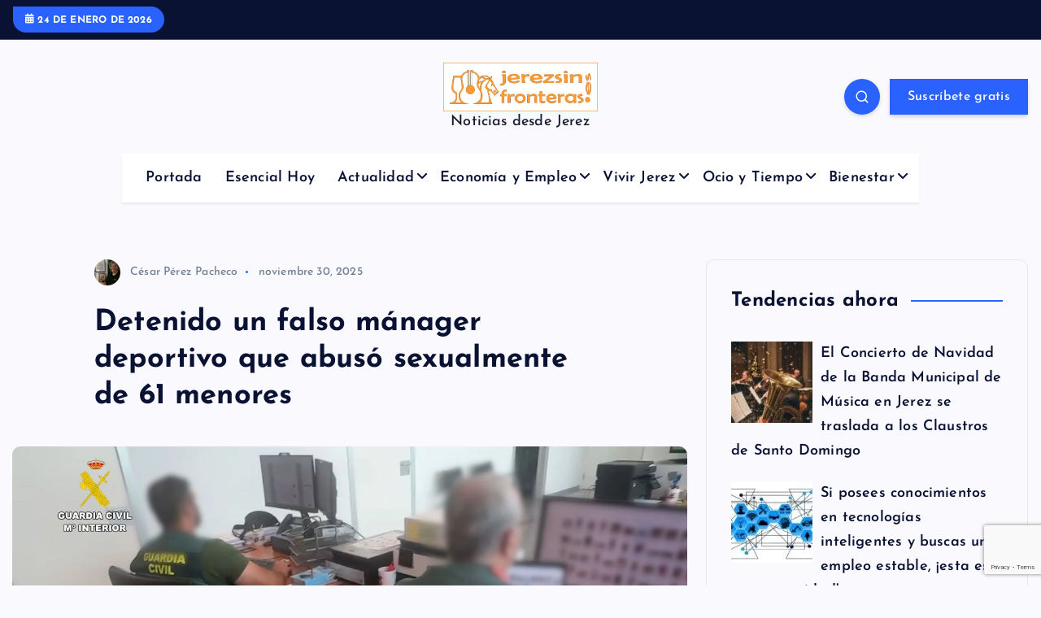

--- FILE ---
content_type: text/html; charset=utf-8
request_url: https://www.google.com/recaptcha/api2/anchor?ar=1&k=6LdL1oMUAAAAAATY3--vPp6bZO-VDlFLaSQiJdBa&co=aHR0cHM6Ly9qZXJlenNpbmZyb250ZXJhcy5lczo0NDM.&hl=en&v=PoyoqOPhxBO7pBk68S4YbpHZ&size=invisible&anchor-ms=20000&execute-ms=30000&cb=v169tf8bn7yn
body_size: 48585
content:
<!DOCTYPE HTML><html dir="ltr" lang="en"><head><meta http-equiv="Content-Type" content="text/html; charset=UTF-8">
<meta http-equiv="X-UA-Compatible" content="IE=edge">
<title>reCAPTCHA</title>
<style type="text/css">
/* cyrillic-ext */
@font-face {
  font-family: 'Roboto';
  font-style: normal;
  font-weight: 400;
  font-stretch: 100%;
  src: url(//fonts.gstatic.com/s/roboto/v48/KFO7CnqEu92Fr1ME7kSn66aGLdTylUAMa3GUBHMdazTgWw.woff2) format('woff2');
  unicode-range: U+0460-052F, U+1C80-1C8A, U+20B4, U+2DE0-2DFF, U+A640-A69F, U+FE2E-FE2F;
}
/* cyrillic */
@font-face {
  font-family: 'Roboto';
  font-style: normal;
  font-weight: 400;
  font-stretch: 100%;
  src: url(//fonts.gstatic.com/s/roboto/v48/KFO7CnqEu92Fr1ME7kSn66aGLdTylUAMa3iUBHMdazTgWw.woff2) format('woff2');
  unicode-range: U+0301, U+0400-045F, U+0490-0491, U+04B0-04B1, U+2116;
}
/* greek-ext */
@font-face {
  font-family: 'Roboto';
  font-style: normal;
  font-weight: 400;
  font-stretch: 100%;
  src: url(//fonts.gstatic.com/s/roboto/v48/KFO7CnqEu92Fr1ME7kSn66aGLdTylUAMa3CUBHMdazTgWw.woff2) format('woff2');
  unicode-range: U+1F00-1FFF;
}
/* greek */
@font-face {
  font-family: 'Roboto';
  font-style: normal;
  font-weight: 400;
  font-stretch: 100%;
  src: url(//fonts.gstatic.com/s/roboto/v48/KFO7CnqEu92Fr1ME7kSn66aGLdTylUAMa3-UBHMdazTgWw.woff2) format('woff2');
  unicode-range: U+0370-0377, U+037A-037F, U+0384-038A, U+038C, U+038E-03A1, U+03A3-03FF;
}
/* math */
@font-face {
  font-family: 'Roboto';
  font-style: normal;
  font-weight: 400;
  font-stretch: 100%;
  src: url(//fonts.gstatic.com/s/roboto/v48/KFO7CnqEu92Fr1ME7kSn66aGLdTylUAMawCUBHMdazTgWw.woff2) format('woff2');
  unicode-range: U+0302-0303, U+0305, U+0307-0308, U+0310, U+0312, U+0315, U+031A, U+0326-0327, U+032C, U+032F-0330, U+0332-0333, U+0338, U+033A, U+0346, U+034D, U+0391-03A1, U+03A3-03A9, U+03B1-03C9, U+03D1, U+03D5-03D6, U+03F0-03F1, U+03F4-03F5, U+2016-2017, U+2034-2038, U+203C, U+2040, U+2043, U+2047, U+2050, U+2057, U+205F, U+2070-2071, U+2074-208E, U+2090-209C, U+20D0-20DC, U+20E1, U+20E5-20EF, U+2100-2112, U+2114-2115, U+2117-2121, U+2123-214F, U+2190, U+2192, U+2194-21AE, U+21B0-21E5, U+21F1-21F2, U+21F4-2211, U+2213-2214, U+2216-22FF, U+2308-230B, U+2310, U+2319, U+231C-2321, U+2336-237A, U+237C, U+2395, U+239B-23B7, U+23D0, U+23DC-23E1, U+2474-2475, U+25AF, U+25B3, U+25B7, U+25BD, U+25C1, U+25CA, U+25CC, U+25FB, U+266D-266F, U+27C0-27FF, U+2900-2AFF, U+2B0E-2B11, U+2B30-2B4C, U+2BFE, U+3030, U+FF5B, U+FF5D, U+1D400-1D7FF, U+1EE00-1EEFF;
}
/* symbols */
@font-face {
  font-family: 'Roboto';
  font-style: normal;
  font-weight: 400;
  font-stretch: 100%;
  src: url(//fonts.gstatic.com/s/roboto/v48/KFO7CnqEu92Fr1ME7kSn66aGLdTylUAMaxKUBHMdazTgWw.woff2) format('woff2');
  unicode-range: U+0001-000C, U+000E-001F, U+007F-009F, U+20DD-20E0, U+20E2-20E4, U+2150-218F, U+2190, U+2192, U+2194-2199, U+21AF, U+21E6-21F0, U+21F3, U+2218-2219, U+2299, U+22C4-22C6, U+2300-243F, U+2440-244A, U+2460-24FF, U+25A0-27BF, U+2800-28FF, U+2921-2922, U+2981, U+29BF, U+29EB, U+2B00-2BFF, U+4DC0-4DFF, U+FFF9-FFFB, U+10140-1018E, U+10190-1019C, U+101A0, U+101D0-101FD, U+102E0-102FB, U+10E60-10E7E, U+1D2C0-1D2D3, U+1D2E0-1D37F, U+1F000-1F0FF, U+1F100-1F1AD, U+1F1E6-1F1FF, U+1F30D-1F30F, U+1F315, U+1F31C, U+1F31E, U+1F320-1F32C, U+1F336, U+1F378, U+1F37D, U+1F382, U+1F393-1F39F, U+1F3A7-1F3A8, U+1F3AC-1F3AF, U+1F3C2, U+1F3C4-1F3C6, U+1F3CA-1F3CE, U+1F3D4-1F3E0, U+1F3ED, U+1F3F1-1F3F3, U+1F3F5-1F3F7, U+1F408, U+1F415, U+1F41F, U+1F426, U+1F43F, U+1F441-1F442, U+1F444, U+1F446-1F449, U+1F44C-1F44E, U+1F453, U+1F46A, U+1F47D, U+1F4A3, U+1F4B0, U+1F4B3, U+1F4B9, U+1F4BB, U+1F4BF, U+1F4C8-1F4CB, U+1F4D6, U+1F4DA, U+1F4DF, U+1F4E3-1F4E6, U+1F4EA-1F4ED, U+1F4F7, U+1F4F9-1F4FB, U+1F4FD-1F4FE, U+1F503, U+1F507-1F50B, U+1F50D, U+1F512-1F513, U+1F53E-1F54A, U+1F54F-1F5FA, U+1F610, U+1F650-1F67F, U+1F687, U+1F68D, U+1F691, U+1F694, U+1F698, U+1F6AD, U+1F6B2, U+1F6B9-1F6BA, U+1F6BC, U+1F6C6-1F6CF, U+1F6D3-1F6D7, U+1F6E0-1F6EA, U+1F6F0-1F6F3, U+1F6F7-1F6FC, U+1F700-1F7FF, U+1F800-1F80B, U+1F810-1F847, U+1F850-1F859, U+1F860-1F887, U+1F890-1F8AD, U+1F8B0-1F8BB, U+1F8C0-1F8C1, U+1F900-1F90B, U+1F93B, U+1F946, U+1F984, U+1F996, U+1F9E9, U+1FA00-1FA6F, U+1FA70-1FA7C, U+1FA80-1FA89, U+1FA8F-1FAC6, U+1FACE-1FADC, U+1FADF-1FAE9, U+1FAF0-1FAF8, U+1FB00-1FBFF;
}
/* vietnamese */
@font-face {
  font-family: 'Roboto';
  font-style: normal;
  font-weight: 400;
  font-stretch: 100%;
  src: url(//fonts.gstatic.com/s/roboto/v48/KFO7CnqEu92Fr1ME7kSn66aGLdTylUAMa3OUBHMdazTgWw.woff2) format('woff2');
  unicode-range: U+0102-0103, U+0110-0111, U+0128-0129, U+0168-0169, U+01A0-01A1, U+01AF-01B0, U+0300-0301, U+0303-0304, U+0308-0309, U+0323, U+0329, U+1EA0-1EF9, U+20AB;
}
/* latin-ext */
@font-face {
  font-family: 'Roboto';
  font-style: normal;
  font-weight: 400;
  font-stretch: 100%;
  src: url(//fonts.gstatic.com/s/roboto/v48/KFO7CnqEu92Fr1ME7kSn66aGLdTylUAMa3KUBHMdazTgWw.woff2) format('woff2');
  unicode-range: U+0100-02BA, U+02BD-02C5, U+02C7-02CC, U+02CE-02D7, U+02DD-02FF, U+0304, U+0308, U+0329, U+1D00-1DBF, U+1E00-1E9F, U+1EF2-1EFF, U+2020, U+20A0-20AB, U+20AD-20C0, U+2113, U+2C60-2C7F, U+A720-A7FF;
}
/* latin */
@font-face {
  font-family: 'Roboto';
  font-style: normal;
  font-weight: 400;
  font-stretch: 100%;
  src: url(//fonts.gstatic.com/s/roboto/v48/KFO7CnqEu92Fr1ME7kSn66aGLdTylUAMa3yUBHMdazQ.woff2) format('woff2');
  unicode-range: U+0000-00FF, U+0131, U+0152-0153, U+02BB-02BC, U+02C6, U+02DA, U+02DC, U+0304, U+0308, U+0329, U+2000-206F, U+20AC, U+2122, U+2191, U+2193, U+2212, U+2215, U+FEFF, U+FFFD;
}
/* cyrillic-ext */
@font-face {
  font-family: 'Roboto';
  font-style: normal;
  font-weight: 500;
  font-stretch: 100%;
  src: url(//fonts.gstatic.com/s/roboto/v48/KFO7CnqEu92Fr1ME7kSn66aGLdTylUAMa3GUBHMdazTgWw.woff2) format('woff2');
  unicode-range: U+0460-052F, U+1C80-1C8A, U+20B4, U+2DE0-2DFF, U+A640-A69F, U+FE2E-FE2F;
}
/* cyrillic */
@font-face {
  font-family: 'Roboto';
  font-style: normal;
  font-weight: 500;
  font-stretch: 100%;
  src: url(//fonts.gstatic.com/s/roboto/v48/KFO7CnqEu92Fr1ME7kSn66aGLdTylUAMa3iUBHMdazTgWw.woff2) format('woff2');
  unicode-range: U+0301, U+0400-045F, U+0490-0491, U+04B0-04B1, U+2116;
}
/* greek-ext */
@font-face {
  font-family: 'Roboto';
  font-style: normal;
  font-weight: 500;
  font-stretch: 100%;
  src: url(//fonts.gstatic.com/s/roboto/v48/KFO7CnqEu92Fr1ME7kSn66aGLdTylUAMa3CUBHMdazTgWw.woff2) format('woff2');
  unicode-range: U+1F00-1FFF;
}
/* greek */
@font-face {
  font-family: 'Roboto';
  font-style: normal;
  font-weight: 500;
  font-stretch: 100%;
  src: url(//fonts.gstatic.com/s/roboto/v48/KFO7CnqEu92Fr1ME7kSn66aGLdTylUAMa3-UBHMdazTgWw.woff2) format('woff2');
  unicode-range: U+0370-0377, U+037A-037F, U+0384-038A, U+038C, U+038E-03A1, U+03A3-03FF;
}
/* math */
@font-face {
  font-family: 'Roboto';
  font-style: normal;
  font-weight: 500;
  font-stretch: 100%;
  src: url(//fonts.gstatic.com/s/roboto/v48/KFO7CnqEu92Fr1ME7kSn66aGLdTylUAMawCUBHMdazTgWw.woff2) format('woff2');
  unicode-range: U+0302-0303, U+0305, U+0307-0308, U+0310, U+0312, U+0315, U+031A, U+0326-0327, U+032C, U+032F-0330, U+0332-0333, U+0338, U+033A, U+0346, U+034D, U+0391-03A1, U+03A3-03A9, U+03B1-03C9, U+03D1, U+03D5-03D6, U+03F0-03F1, U+03F4-03F5, U+2016-2017, U+2034-2038, U+203C, U+2040, U+2043, U+2047, U+2050, U+2057, U+205F, U+2070-2071, U+2074-208E, U+2090-209C, U+20D0-20DC, U+20E1, U+20E5-20EF, U+2100-2112, U+2114-2115, U+2117-2121, U+2123-214F, U+2190, U+2192, U+2194-21AE, U+21B0-21E5, U+21F1-21F2, U+21F4-2211, U+2213-2214, U+2216-22FF, U+2308-230B, U+2310, U+2319, U+231C-2321, U+2336-237A, U+237C, U+2395, U+239B-23B7, U+23D0, U+23DC-23E1, U+2474-2475, U+25AF, U+25B3, U+25B7, U+25BD, U+25C1, U+25CA, U+25CC, U+25FB, U+266D-266F, U+27C0-27FF, U+2900-2AFF, U+2B0E-2B11, U+2B30-2B4C, U+2BFE, U+3030, U+FF5B, U+FF5D, U+1D400-1D7FF, U+1EE00-1EEFF;
}
/* symbols */
@font-face {
  font-family: 'Roboto';
  font-style: normal;
  font-weight: 500;
  font-stretch: 100%;
  src: url(//fonts.gstatic.com/s/roboto/v48/KFO7CnqEu92Fr1ME7kSn66aGLdTylUAMaxKUBHMdazTgWw.woff2) format('woff2');
  unicode-range: U+0001-000C, U+000E-001F, U+007F-009F, U+20DD-20E0, U+20E2-20E4, U+2150-218F, U+2190, U+2192, U+2194-2199, U+21AF, U+21E6-21F0, U+21F3, U+2218-2219, U+2299, U+22C4-22C6, U+2300-243F, U+2440-244A, U+2460-24FF, U+25A0-27BF, U+2800-28FF, U+2921-2922, U+2981, U+29BF, U+29EB, U+2B00-2BFF, U+4DC0-4DFF, U+FFF9-FFFB, U+10140-1018E, U+10190-1019C, U+101A0, U+101D0-101FD, U+102E0-102FB, U+10E60-10E7E, U+1D2C0-1D2D3, U+1D2E0-1D37F, U+1F000-1F0FF, U+1F100-1F1AD, U+1F1E6-1F1FF, U+1F30D-1F30F, U+1F315, U+1F31C, U+1F31E, U+1F320-1F32C, U+1F336, U+1F378, U+1F37D, U+1F382, U+1F393-1F39F, U+1F3A7-1F3A8, U+1F3AC-1F3AF, U+1F3C2, U+1F3C4-1F3C6, U+1F3CA-1F3CE, U+1F3D4-1F3E0, U+1F3ED, U+1F3F1-1F3F3, U+1F3F5-1F3F7, U+1F408, U+1F415, U+1F41F, U+1F426, U+1F43F, U+1F441-1F442, U+1F444, U+1F446-1F449, U+1F44C-1F44E, U+1F453, U+1F46A, U+1F47D, U+1F4A3, U+1F4B0, U+1F4B3, U+1F4B9, U+1F4BB, U+1F4BF, U+1F4C8-1F4CB, U+1F4D6, U+1F4DA, U+1F4DF, U+1F4E3-1F4E6, U+1F4EA-1F4ED, U+1F4F7, U+1F4F9-1F4FB, U+1F4FD-1F4FE, U+1F503, U+1F507-1F50B, U+1F50D, U+1F512-1F513, U+1F53E-1F54A, U+1F54F-1F5FA, U+1F610, U+1F650-1F67F, U+1F687, U+1F68D, U+1F691, U+1F694, U+1F698, U+1F6AD, U+1F6B2, U+1F6B9-1F6BA, U+1F6BC, U+1F6C6-1F6CF, U+1F6D3-1F6D7, U+1F6E0-1F6EA, U+1F6F0-1F6F3, U+1F6F7-1F6FC, U+1F700-1F7FF, U+1F800-1F80B, U+1F810-1F847, U+1F850-1F859, U+1F860-1F887, U+1F890-1F8AD, U+1F8B0-1F8BB, U+1F8C0-1F8C1, U+1F900-1F90B, U+1F93B, U+1F946, U+1F984, U+1F996, U+1F9E9, U+1FA00-1FA6F, U+1FA70-1FA7C, U+1FA80-1FA89, U+1FA8F-1FAC6, U+1FACE-1FADC, U+1FADF-1FAE9, U+1FAF0-1FAF8, U+1FB00-1FBFF;
}
/* vietnamese */
@font-face {
  font-family: 'Roboto';
  font-style: normal;
  font-weight: 500;
  font-stretch: 100%;
  src: url(//fonts.gstatic.com/s/roboto/v48/KFO7CnqEu92Fr1ME7kSn66aGLdTylUAMa3OUBHMdazTgWw.woff2) format('woff2');
  unicode-range: U+0102-0103, U+0110-0111, U+0128-0129, U+0168-0169, U+01A0-01A1, U+01AF-01B0, U+0300-0301, U+0303-0304, U+0308-0309, U+0323, U+0329, U+1EA0-1EF9, U+20AB;
}
/* latin-ext */
@font-face {
  font-family: 'Roboto';
  font-style: normal;
  font-weight: 500;
  font-stretch: 100%;
  src: url(//fonts.gstatic.com/s/roboto/v48/KFO7CnqEu92Fr1ME7kSn66aGLdTylUAMa3KUBHMdazTgWw.woff2) format('woff2');
  unicode-range: U+0100-02BA, U+02BD-02C5, U+02C7-02CC, U+02CE-02D7, U+02DD-02FF, U+0304, U+0308, U+0329, U+1D00-1DBF, U+1E00-1E9F, U+1EF2-1EFF, U+2020, U+20A0-20AB, U+20AD-20C0, U+2113, U+2C60-2C7F, U+A720-A7FF;
}
/* latin */
@font-face {
  font-family: 'Roboto';
  font-style: normal;
  font-weight: 500;
  font-stretch: 100%;
  src: url(//fonts.gstatic.com/s/roboto/v48/KFO7CnqEu92Fr1ME7kSn66aGLdTylUAMa3yUBHMdazQ.woff2) format('woff2');
  unicode-range: U+0000-00FF, U+0131, U+0152-0153, U+02BB-02BC, U+02C6, U+02DA, U+02DC, U+0304, U+0308, U+0329, U+2000-206F, U+20AC, U+2122, U+2191, U+2193, U+2212, U+2215, U+FEFF, U+FFFD;
}
/* cyrillic-ext */
@font-face {
  font-family: 'Roboto';
  font-style: normal;
  font-weight: 900;
  font-stretch: 100%;
  src: url(//fonts.gstatic.com/s/roboto/v48/KFO7CnqEu92Fr1ME7kSn66aGLdTylUAMa3GUBHMdazTgWw.woff2) format('woff2');
  unicode-range: U+0460-052F, U+1C80-1C8A, U+20B4, U+2DE0-2DFF, U+A640-A69F, U+FE2E-FE2F;
}
/* cyrillic */
@font-face {
  font-family: 'Roboto';
  font-style: normal;
  font-weight: 900;
  font-stretch: 100%;
  src: url(//fonts.gstatic.com/s/roboto/v48/KFO7CnqEu92Fr1ME7kSn66aGLdTylUAMa3iUBHMdazTgWw.woff2) format('woff2');
  unicode-range: U+0301, U+0400-045F, U+0490-0491, U+04B0-04B1, U+2116;
}
/* greek-ext */
@font-face {
  font-family: 'Roboto';
  font-style: normal;
  font-weight: 900;
  font-stretch: 100%;
  src: url(//fonts.gstatic.com/s/roboto/v48/KFO7CnqEu92Fr1ME7kSn66aGLdTylUAMa3CUBHMdazTgWw.woff2) format('woff2');
  unicode-range: U+1F00-1FFF;
}
/* greek */
@font-face {
  font-family: 'Roboto';
  font-style: normal;
  font-weight: 900;
  font-stretch: 100%;
  src: url(//fonts.gstatic.com/s/roboto/v48/KFO7CnqEu92Fr1ME7kSn66aGLdTylUAMa3-UBHMdazTgWw.woff2) format('woff2');
  unicode-range: U+0370-0377, U+037A-037F, U+0384-038A, U+038C, U+038E-03A1, U+03A3-03FF;
}
/* math */
@font-face {
  font-family: 'Roboto';
  font-style: normal;
  font-weight: 900;
  font-stretch: 100%;
  src: url(//fonts.gstatic.com/s/roboto/v48/KFO7CnqEu92Fr1ME7kSn66aGLdTylUAMawCUBHMdazTgWw.woff2) format('woff2');
  unicode-range: U+0302-0303, U+0305, U+0307-0308, U+0310, U+0312, U+0315, U+031A, U+0326-0327, U+032C, U+032F-0330, U+0332-0333, U+0338, U+033A, U+0346, U+034D, U+0391-03A1, U+03A3-03A9, U+03B1-03C9, U+03D1, U+03D5-03D6, U+03F0-03F1, U+03F4-03F5, U+2016-2017, U+2034-2038, U+203C, U+2040, U+2043, U+2047, U+2050, U+2057, U+205F, U+2070-2071, U+2074-208E, U+2090-209C, U+20D0-20DC, U+20E1, U+20E5-20EF, U+2100-2112, U+2114-2115, U+2117-2121, U+2123-214F, U+2190, U+2192, U+2194-21AE, U+21B0-21E5, U+21F1-21F2, U+21F4-2211, U+2213-2214, U+2216-22FF, U+2308-230B, U+2310, U+2319, U+231C-2321, U+2336-237A, U+237C, U+2395, U+239B-23B7, U+23D0, U+23DC-23E1, U+2474-2475, U+25AF, U+25B3, U+25B7, U+25BD, U+25C1, U+25CA, U+25CC, U+25FB, U+266D-266F, U+27C0-27FF, U+2900-2AFF, U+2B0E-2B11, U+2B30-2B4C, U+2BFE, U+3030, U+FF5B, U+FF5D, U+1D400-1D7FF, U+1EE00-1EEFF;
}
/* symbols */
@font-face {
  font-family: 'Roboto';
  font-style: normal;
  font-weight: 900;
  font-stretch: 100%;
  src: url(//fonts.gstatic.com/s/roboto/v48/KFO7CnqEu92Fr1ME7kSn66aGLdTylUAMaxKUBHMdazTgWw.woff2) format('woff2');
  unicode-range: U+0001-000C, U+000E-001F, U+007F-009F, U+20DD-20E0, U+20E2-20E4, U+2150-218F, U+2190, U+2192, U+2194-2199, U+21AF, U+21E6-21F0, U+21F3, U+2218-2219, U+2299, U+22C4-22C6, U+2300-243F, U+2440-244A, U+2460-24FF, U+25A0-27BF, U+2800-28FF, U+2921-2922, U+2981, U+29BF, U+29EB, U+2B00-2BFF, U+4DC0-4DFF, U+FFF9-FFFB, U+10140-1018E, U+10190-1019C, U+101A0, U+101D0-101FD, U+102E0-102FB, U+10E60-10E7E, U+1D2C0-1D2D3, U+1D2E0-1D37F, U+1F000-1F0FF, U+1F100-1F1AD, U+1F1E6-1F1FF, U+1F30D-1F30F, U+1F315, U+1F31C, U+1F31E, U+1F320-1F32C, U+1F336, U+1F378, U+1F37D, U+1F382, U+1F393-1F39F, U+1F3A7-1F3A8, U+1F3AC-1F3AF, U+1F3C2, U+1F3C4-1F3C6, U+1F3CA-1F3CE, U+1F3D4-1F3E0, U+1F3ED, U+1F3F1-1F3F3, U+1F3F5-1F3F7, U+1F408, U+1F415, U+1F41F, U+1F426, U+1F43F, U+1F441-1F442, U+1F444, U+1F446-1F449, U+1F44C-1F44E, U+1F453, U+1F46A, U+1F47D, U+1F4A3, U+1F4B0, U+1F4B3, U+1F4B9, U+1F4BB, U+1F4BF, U+1F4C8-1F4CB, U+1F4D6, U+1F4DA, U+1F4DF, U+1F4E3-1F4E6, U+1F4EA-1F4ED, U+1F4F7, U+1F4F9-1F4FB, U+1F4FD-1F4FE, U+1F503, U+1F507-1F50B, U+1F50D, U+1F512-1F513, U+1F53E-1F54A, U+1F54F-1F5FA, U+1F610, U+1F650-1F67F, U+1F687, U+1F68D, U+1F691, U+1F694, U+1F698, U+1F6AD, U+1F6B2, U+1F6B9-1F6BA, U+1F6BC, U+1F6C6-1F6CF, U+1F6D3-1F6D7, U+1F6E0-1F6EA, U+1F6F0-1F6F3, U+1F6F7-1F6FC, U+1F700-1F7FF, U+1F800-1F80B, U+1F810-1F847, U+1F850-1F859, U+1F860-1F887, U+1F890-1F8AD, U+1F8B0-1F8BB, U+1F8C0-1F8C1, U+1F900-1F90B, U+1F93B, U+1F946, U+1F984, U+1F996, U+1F9E9, U+1FA00-1FA6F, U+1FA70-1FA7C, U+1FA80-1FA89, U+1FA8F-1FAC6, U+1FACE-1FADC, U+1FADF-1FAE9, U+1FAF0-1FAF8, U+1FB00-1FBFF;
}
/* vietnamese */
@font-face {
  font-family: 'Roboto';
  font-style: normal;
  font-weight: 900;
  font-stretch: 100%;
  src: url(//fonts.gstatic.com/s/roboto/v48/KFO7CnqEu92Fr1ME7kSn66aGLdTylUAMa3OUBHMdazTgWw.woff2) format('woff2');
  unicode-range: U+0102-0103, U+0110-0111, U+0128-0129, U+0168-0169, U+01A0-01A1, U+01AF-01B0, U+0300-0301, U+0303-0304, U+0308-0309, U+0323, U+0329, U+1EA0-1EF9, U+20AB;
}
/* latin-ext */
@font-face {
  font-family: 'Roboto';
  font-style: normal;
  font-weight: 900;
  font-stretch: 100%;
  src: url(//fonts.gstatic.com/s/roboto/v48/KFO7CnqEu92Fr1ME7kSn66aGLdTylUAMa3KUBHMdazTgWw.woff2) format('woff2');
  unicode-range: U+0100-02BA, U+02BD-02C5, U+02C7-02CC, U+02CE-02D7, U+02DD-02FF, U+0304, U+0308, U+0329, U+1D00-1DBF, U+1E00-1E9F, U+1EF2-1EFF, U+2020, U+20A0-20AB, U+20AD-20C0, U+2113, U+2C60-2C7F, U+A720-A7FF;
}
/* latin */
@font-face {
  font-family: 'Roboto';
  font-style: normal;
  font-weight: 900;
  font-stretch: 100%;
  src: url(//fonts.gstatic.com/s/roboto/v48/KFO7CnqEu92Fr1ME7kSn66aGLdTylUAMa3yUBHMdazQ.woff2) format('woff2');
  unicode-range: U+0000-00FF, U+0131, U+0152-0153, U+02BB-02BC, U+02C6, U+02DA, U+02DC, U+0304, U+0308, U+0329, U+2000-206F, U+20AC, U+2122, U+2191, U+2193, U+2212, U+2215, U+FEFF, U+FFFD;
}

</style>
<link rel="stylesheet" type="text/css" href="https://www.gstatic.com/recaptcha/releases/PoyoqOPhxBO7pBk68S4YbpHZ/styles__ltr.css">
<script nonce="3728NmsyUMDYvg37dDN_iw" type="text/javascript">window['__recaptcha_api'] = 'https://www.google.com/recaptcha/api2/';</script>
<script type="text/javascript" src="https://www.gstatic.com/recaptcha/releases/PoyoqOPhxBO7pBk68S4YbpHZ/recaptcha__en.js" nonce="3728NmsyUMDYvg37dDN_iw">
      
    </script></head>
<body><div id="rc-anchor-alert" class="rc-anchor-alert"></div>
<input type="hidden" id="recaptcha-token" value="[base64]">
<script type="text/javascript" nonce="3728NmsyUMDYvg37dDN_iw">
      recaptcha.anchor.Main.init("[\x22ainput\x22,[\x22bgdata\x22,\x22\x22,\[base64]/[base64]/[base64]/[base64]/[base64]/[base64]/KGcoTywyNTMsTy5PKSxVRyhPLEMpKTpnKE8sMjUzLEMpLE8pKSxsKSksTykpfSxieT1mdW5jdGlvbihDLE8sdSxsKXtmb3IobD0odT1SKEMpLDApO08+MDtPLS0pbD1sPDw4fFooQyk7ZyhDLHUsbCl9LFVHPWZ1bmN0aW9uKEMsTyl7Qy5pLmxlbmd0aD4xMDQ/[base64]/[base64]/[base64]/[base64]/[base64]/[base64]/[base64]\\u003d\x22,\[base64]\\u003d\\u003d\x22,\[base64]/Dtm82DWwNIcOWMWNkXUTCosOnYiN4QHhXw5XCm8ObwpnCqMOZemMYH8KkwowqwqExw5nDm8KGAwjDtSVeQ8ONbz7Ck8KIHiLDvsOdGsKjw71cwpPDog3DknLCswLCgnXCnVnDssK+MAECw69kw7AIAMKIdcKCGhlKNB/CvyHDgTfDpGjDrEzDiMK3wpFawpPCvsK9KlLDuDrCrsKkPSTCskTDqMK9w5MNCMKRJXUnw5PCg03DiRzDrMKuR8OxwpfDuyEWY1PChiPDtWjCkCIFei7ClcOiwpEPw4TDnMKPYx/ChitAOlnDssKMwpLDmHbDosOVJwnDk8OCMVRRw4VDw77DocKcZ0LCssOnOBEeUcKDLxPDkCHDuMO0H0TCnC06K8K7wr3CiMKedMOSw4/CjjxTwrNdwqd3HR/CssO5I8KbwrFNMHNOLztfMsKdCC1TTC/DhxNJEh5FwpTCvRTCjMKAw5zDocOaw44NEx/ClsKSw7kTWjPDpcOnQhl/wqQYdEZ/KsO5w5nDn8KXw5Fpw40zTQTCiEBcOMKSw7NURsKWw6QQwo5LcMKewp0HDQ8yw4F+ZsKFw5p6wp/Cl8KGPF7CscK0WisAw7ciw61MYzPCvMO1IEPDuTcGCDwNQhIYwrN8WjTDvgPDqcKhAAJ3BMK+LMKSwrVEcBbDgHnCgGI/w6cFUHLDo8OFwoTDrhHDv8OKccOGw5c9GgB/Kh3Dqz1CwrfDr8O+GzfDgsK1LAReLcOAw7HDlMKIw6/CiBvCr8OeJ3bCvMK8w4wzwqHCnh3CrsOQM8Opw60SO2E/wqHChRhCfQHDgDE7UhAaw7AZw6XDlcOnw7UENy0jOQoewo7DjXvCvno6EsKrECTDvsONcATDnAnDsMKWciUgUMKuw6XDr3sZw7fCnsO5WMOrw53CnsOKw4ZswqPDh8K9RB/CkmRawp/DjMO/w4MkbwzDscOSUsKYw7AlEcOaw7nCpMOhw57ChcOoNMOnw4fDocKvYjwpfBYUMEowwoEQZTtbIlEkMsKOMcKRZirDosOPIxESw5nChzzCkMKnP8OzUcOZwp/[base64]/CtS9CJXLCiCoJAWnDkBhlw4rCssONNsO5wpLCqMKdHMK/[base64]/DuULCl0LDlGFkMcK6RsOsE8OCw6dfCTtJw5hxaRhMacOCSBs7FcKlemoow7bCrjMKFgZkCMOQwqM+c3rCjcOLBsO2wqfDmiskUcOfw5hoe8OTKDh/wr50QB/DrcO2c8OKwpzDgnDDoDsew4tYVsKMwprCnkNRecODwqBVJcOhwrpjw4TCgcKtBiHCosKASG3DvQQvw4ELTMKFcsOzPcK/wqwfw7bCiwp+w6kTw40vw7YnwqZAcsKBF3R+wppPw7h/Hi7CocOJw7jCrRwrw5xmRsO9w5nDocKldCNSw53CjnzCognDgMKIND8+wrnCiW42w5nChy59emHDhcOwwoUTwrjCrcOdwrY2wqYiLMOvw5bCrHTCksOdwo7CgMO/w6Zcw68vWCbDkBk6wqw7w5cwAV3CsnMCLcKoFyQxD3jChsKlw6fDoXTCkcOVw71/Q8KBCsKZwqI4w5jDr8KCacKpw6Urw4Mew6VUcn7CvyprwokSw7MPwqnCsMOIdMOhwpPDrh8/[base64]/CjsKqA8KBLy/[base64]/[base64]/Dr8Kew65jM8Okw4hHw6F+cxQ9aMOCNEfDuSLDosObAMOScifCoMKuwp1twp01wpjDtsOBwp3DrVssw7YEwq8Mc8KBBsOrBxo2PcKIw4vCqzl9XH7Dp8O2W29/YsK4fgMpwplze3jDm8KtAcK6dyfDjzLCmVMdL8O0wqMeEy0pPRjDlsOjADXCs8O8wqdnC8KKwqDDk8OJYcOkZcKXworCssK9wrrCnBJgw5nCrcKXWcKHeMO1WsK/KjzDim/DrsKRDMOhAGUYwoR/w6/CqkzDpn4iJ8KZGCTCrw4ZwrgcBV7CowXDtVbCk0vDuMOew7jDp8OQwpLCuAjDlm7DrMOjwoVbeMKYw40ywq3Cl1FTwqR+FSvDmHTDqMKSwrsJAH/CogXDhMKaC2jDolYCBwE+w40gIcKWw4XCgsO0ecOAMRhffSQ7wplSw5bCvMO+d1BQAMK9w6kNwrJYblNWIG/DnMOOeQFPKSTDjMOCw6rDoXnCnsOkQiZNKg/Dk8OfdjrCr8OswpPDixbCt3MmVMOwwpVswpfDngoewoDDv0xXMcOsw7p/w4NjwrB7NcODMMKYIsKrOMKxwqwvw6E2w7Uhd8ODEsOeLsOew4bCkMKOwp3Dhx5Zwr/DjUktGsK0VsKebcK6VcOlLg1cQsOTw67DjsO7w5fCvcKBYlJqfMKOGVdWwqbDtMKBwqrCmcOmLcKICx18UBERX05wesOKRsK2wr3CvMKDw7sRw7LCr8K+w5NnTMKNZ8OVbMKOw49gw53Dl8OiwqTDs8K/wrQ9KhDCvFbCn8KCCkfCvcOmw4zCkgPDiXLCscKcwp5nH8O5fcOFw7nCvHXDiixlw5rDucKwTsO9w4LDocOfw7tYCcOyw4jCocODKcKuwpNLYMKUSC3DpsKIw6DCmTEzw5HDjsK3d3bDvnvDpsKAw4Jrw5l5O8K1w55eVMOiZjHDncKsRybCmjTDrTtlVsO9eU/Dj3LCqRDCimfCgHfCjGBRTsKyTMK8wqHDgcKuwqXDrDzDgVPCjGjCncKdw6EuMR/[base64]/CjXdPKFIdMmjCrEFXOTjDi3TCgFJ4w6XCjnFVw73DrMK2U14WwqTCqsKrwoJEw6U8wqdwUMO+worCkgDDvGXCiXlbw4rDkWPDpcK/wro6wpYtFMK0wqHDj8Onwr1RwpolwpzDukjCmhMIGzzDlcOowoLChsKLLsKbw4TDgmvCmsOpKsKeRUEhw7HDtsKLHQhwdsKmUGoewpN4wow/wrYvDMO0HVjChcKzw5w3FcK6ejwjw58swoXDvBYLcMOWNWbCl8ObKlTCl8OhAjlsw6JBw4gRIMKSw4zCpsK0KcOjQ3Q1w5DDhsKCw6onGcOXw40pw6PCsxBHZMO1TQDDtsORchHDnUHCkX3CvcKfwrXChcKiDhnCisOTeBAXwpt/FDJuwqIlbVbDnEPDlh0+BcOnWsKFw6XDmEXDscOhw67DhEXCsS/Dl0HCp8KZw6hxw74yNV03DMK5wojDoG/CpsOBw5rClDZJB3pcTiHCmExVwoTDsyp5wpt1JkfCoMKUw7/Dg8O8bXDCvxHCvsOSFcK2H3YxwqjDisOqwpvCvlMTAMKwCsOgwoLCgE7CvmbDs2vCr2HCjCkjHcOlElVnZRs+wokcJcO0w6hjZcKwcjMWU2/ChCTChsK+IyXCiQw4LcK/djLDr8O+c0jCtcOWS8KfdAc/w6HDo8O8em/[base64]/Dj8K5w5NzwpUAECrDqnnCgz/DumrCnABEwp4iKwIYOFZNw5YveMKNwr3DlljDvcOSJGTDigrDvQvCgXZ5bUsmcmocw7YtJcKGW8Odw7FgckDCjcOWw4rDjgDDqcKMTwQSAjnDvMKZwpkVw6FswrvDqH5UecKqD8KQZnbCrSk6wqPDuMOLwrQrwpdHcMOJw7dLw6kGwoMHacKZw7/DgMKJBMOwLUXClCp4wpvCphvDiMOIw4ZKLcKNw6rDggk/HwfDjTJdTlXDoXw2w6rCm8KBwq98XmpJGMOYwojCmsOMKsOswp1Mw7AHPMOrwqQuE8KtIlZmI0hKwqXCicO9wpfDrMOUPxQOwrkFXcOKdDDDlzDCo8KKwohXLikEw4how7RMSsO/O8OswqsVUms4RynCjcOFYMOJecKpSMO5w7Mlwrovwq3CvMKaw5sQDEPClcKcw7EWPGzDp8OGw6nCmcOow6RmwrtQB1XDpAnCsA3Ci8ODwo/CrwwJRsK9woLDu1o8LDfClAMqwqN9AsKvdGR8bV3DhG54w61NwqfDqQ3DvnIGwpJ+IWnCr2fCicOSwrYHWn/[base64]/PRE7fsKvBMOgeXfCuX3DhMOYwrYvw5d4bXZMw4oEwr3Cpg3Cu0wcPcOuemYzwq8TeMOYH8K6w7DCkDcRwrVDw4/[base64]/DjsOtwovDiSfCmMKuwoMiw6DCtHTDo8KywoLDtMO4wqrCu8OkSMK+NMORdW53woEQw7RQEV3CqUvCmm3Ci8Okw5xAQMOxTUQuwp5HB8KNAFM0w5bCp8Kow5/CssKqwpk1e8OvwpnDpSbClcKMWMOiAWrCpcKJXmfDtMKew7oHwrHCmMKBw4EJND7DjMKOQjxrw63Ciwgfw4/DgzADUisaw5Rfwpx7dsKrHX/DmlfDgcKpw4rCn14bwqfDnsKdw53DocOSfMOXBmTCicKow4fDgMOCw58XwqLCmxMqTWNLw5DDosK6Lyc7CcKnw79eQEfCtMO1F0DCt3FWwr4pwoJtw51SDjQxw6PDi8KfTCDDpRkwwqHCpyVyS8Kzw5jCrcKHw7lMw7NfecOYG1XCuDXDjEMbPcK/wrEkw4rDoTtkw5VUTcOvw5LCvcKRFAbCu3R+wrnCvkJywp5ocR3DjnbCn8KQw7PCjGHCphrDjBd2WsKzwonCmMK/[base64]/TVA3AgV6SnQrW8O2wrfChgHDr10fwqlFw4XChMK3w5gLwqDCgcK1VlM+w4YsMsKJTi/CpcK4BsKTd216w7bDmhfDvsKuVT4yHsOUwpvDlhoKwpTDlsOUw6ttw4zCnS5EEcK0aMOHLW3DksOxYkRCwqA1f8OuI3jDumd/woQFwqk7wqVeQQ7CkjrCkCDDiQjCh0nDj8OIUDxlfWYZwrXDgzsHw7rCp8KEw7VXwpnDjMOZUnwGw4RSwrN9bsKvHyfCgX3Di8OiOXddQkfDqsKTI3/CjiRAw5gvw79AIFIaFl/CkMKYVkLCqsOqacKycMO6wqpYaMKlV1JGw4HCsmnCjzxdw48ZWltRw5tWwpbDkgvDlj8aN0tsw57DgMKNw7YDwrQ5NsK8woAgwovCiMOzw7TDnjTDn8OHw7PDuH0MLznCgsOTw6RlXMO2w7tlw4PCnS9Cw4UXTnFDJ8OHwpN/wp/CosOaw7ZCdMKpBcO2cMK1HmFewoonw4LCl8ONw5/Dq0bCgmxLZmwUw6LCkgM5w4dPK8Krw7BxUcOGZ0MEW18yScKlwqXCk30AKMKOwqlLRcOSMsKvwr/Dn2cGw5fCs8KRwqNCw5JfdcO1wojCuyTCvcKKw5fDtsOrWsK6cijDmCPCrBbDp8Kmwp3ChsORw4lCwqUbw7jCsUzDp8OpwqDCv3jDmsKOHUQywqUdw6FRd8Ksw6UzfMKzwrfDkCrDgiTDhRw6wpBPw4/DrUnCiMKhXcKJw7TCv8KgwrYMMiXDnVACwoBxwrIAwoRqw69IAcKxATnDq8OUwoPCkMKJTUBnwrJRSht0w4rDvlHCt1QWRsO+JFPCuXXDoMKywr7DlhIrw6DDusKMw70ET8Kkwr3Doi/DmGjDrjUSwonDqUbDs3AMA8OLNsKfwpfDpGfDohnDg8Knwo8LwoZdLsOnw58+w5d7fsKIwog2DMO0emV/WcOWW8OrSSxqw7c0w6HCiMOCwrRrwrTCjynDiRNKYzDChjnDgMKUw4BQwqfDvhPChjI+wp3ClMOHw4DCjhE1wqLDiHnDl8KTXcKowrPDrcOHwrnDmm4RwphFwrnCqsOtSsKWwrHDsmMcBSZLZMKPwrp0GSEBwoZ7VcOIw7fCmMO+QTjDiMOAXcKxcMKbHhQPwo/CqsKQLnbChcKFdkPCg8KZTcK/wqIZTD3CqcKcwpPDoMO2WMKUw58ww4xTHwoMGw5Tw6rCi8OJWBhpAsOww7bCtsOIwqJCwp/[base64]/DhibCvcKsRGPCuEkIw4Naw5RNwq9BLsOuWgxUSCgYwoUnKArCqMKFRcOJw6bDrMOuwrsLRinCihvDql19IVbDg8KEa8K0wqkdDcK4d8KyGMKAwp1ZChdOVEDClMKXw65pwovCn8KDw582wqNmwplnQ8KMwpAnYcKLwpMgWDTDoipzLTfCl1zCohgEw5PCsQ/DsMK4w7/CsBlNYsKEVkkXUMO0dcOVwo7DqsO3wp0qw6rCsMOMC1XCh28YworDlS9pZsKjwp1Cwr3CmiDCjUJ6VT41w5rDt8OCw5VKwqUlw5vDqMOuAgDDgMKXwpYewr8COMOeUQzCmsKow6bCicKIwqvDoW5Rw6DDjjtjwrUxU0HCg8OnCj9ieSA/GMOEYcOUJUBvEsKLw7zDt0hxw6snHGrDjEhYw7zCjUjDgcKaAzh5w6vCs09Lw7/Cii5eb1fDjRTCjwrDrcKIwr/Ci8O7LFzDhi/DmcO2Ox5lw67CqGF3wo46ccKYPsK0RQ5ZwopDcsK4LWsZw6gDwrjCnsKJQcOmVT/CkzLCimnDgWLDssO2w4vDhMKGwqRMIcKEfSgBO1kNDV3CsBjCrAfCrHLCj1M/BsKJPsKewpvChR3DkHvDiMKeXSPDicKzAMOawpXDgMK2DsOkE8KLw6IaIxhzw4fDiSbDp8KQw5bCqhnDpVPDsClEw4/CtcOQwo8LY8OUw6nCtQXDvcOXMx3CrsORwr5/bD1eM8K9B1Ukw7FSY8Ohwo7CvMODH8KVw7HCk8KnwrrCr09mwppEw4UZw4fCi8OSekTCokTCncKVbxESwqRRw5ReJsKmSAEJwpvCosOlw4MoKRoNZ8KpScKOdMKYXBYew5BjwqJ+R8KpJ8OnAMOpf8O3wrdFw6bCgMOgw5jCkV1jD8OZw7ZTw77Ch8K/w6wwwotkdUxYTcKsw4MZw61edjPDvGDDk8OhHxzDsMOiwobCmwXDggh0cCQBAm/Cn2/Ci8KkVjZCwrXDr8KjMzoKL8OoF3wmwqRWw5F5G8OKw5vCkAkywr0uNlbDkjPDjsO+w5MKP8OjE8OCwpc7Rw/Dv8KWwrfDlcKMwr3CuMKwYmHClcKuM8KQw6Q3UGJFGyrCjcKyw6vDjsKnw4bDjDstOX1NGlLCncKNacOjVMK/w43DrMOWwrZsUsO3Q8Kjw6fDp8OjwrXCmQIzMcKbFQ0pD8Kww7MrbsKcV8Khw5DCvcKmQhlcHlPDjcOKU8KjD2QTV1nDvMOtMD5ML1YZwoNvw5ZcBcOPwrQcw53DqTtEcX/[base64]/DhW/DilF6CQJgwqNsE3VQwqg4O8Knb8KMwqvDl0jDssKbwqfDk8K/wpRDXRPCgH1vwpQgPMO5woXCukByBWPCn8KnPcOuMFAsw47CqgvCrVAdwqpNw7jChcO1YhtQLXt9bcKIXsKHesK9w5/CgsOewoQKw6wYDBPDncOfLBFAwo/[base64]/[base64]/DsKIwqBsFcOWwr0yPDBZw6tFw7/CgMKmKsOcwqDCusObwr/[base64]/DmBxGIRzDuA/Dm8Ovw6BkWyt9U8OSw5fCjjJvwpbChsKgw6w4w6Uhw68nwrc5asKYwrvCj8KGw4ECPDFAD8K/TWDCtsKYAsKFw7g+w4U0w6JUZ18qwqHCj8Onw7zDoV8pw5p+wrllw4wGwqjCnxHCjzHDtcKvbAXCncOOZi/CisKoKm3DmMOPb1xvQ256wprDlD8lw5MAw4dqw6QDw4YbVXTDl0YaFsKew5fCssKfPcKEDRfCoXpsw5V9w4nCkMOvNhtWw5HDgcKpLG3Dg8OUw7fCu2DCl8KywpwIP8Kbw4tEIznDtcKWwp/CjjHCiHPDpcOkGT/CrcO6XnTDjMKdw5F/wr3ChDBCwqbCv0/CoG/Dl8OLw6XDv2I/[base64]/SMOMwqXDpDTClR1ZScOqNi5SwpDCiUwvw5k4YsKtwqHCpsOEdcOOw5nCvFHDt05zw6ZuwrDDicO1wrNXHsKpw77DtMKkw7odHcKtYsOZKAXCsCLDsMK7w75sU8OLDcKtw6cDN8KBw7XCrHc1w63DvD/DhQk+MSVZwr5zfcO4w5HDqEvDi8KEw5DDlEwgKMOAB8KXTW3DtxPDth4pGCfCgmBDKMOOPgPDpcOawopkFlLDkT7DiCvCg8OPH8KcZMORw6nDq8KIwpghJ3xHwonCtsOtLsOzAyIHw7dAw4rDkwIVwrrCpMKQwrvCmMOrw6wRFGZCNcOwc8Kcw73CosKNOjbDgcK/[base64]/ccKOTxXDjFVIwr41wphYbwxoesK4acKRwrdOIMKETcO8S1stwo/DkR3Dg8OMwpdANkU4bRQRw5bDkcOwwpTDgMOrVVHDrG9oLMOKw4IWW8OUw5PCpAkCw5HCmMKsTwpzwqooVcOZDsK9wrlaKhfDuj0fScO6XxHCmcKkW8KLBGTCg3nDusKqJBQJw591wo/CpxHCgwjDkDrCg8OtwqrCqMKHMMOkw71bVsKpw4IPwpJFTMOoMxnClAMCwq3DrsKGw4/DvmTCjWbCvRZbO8OjQsKnTSfClcOEw4NJw7kiVRLCuzrCscKGw6rCrMKIwoTDpMKdwqrCv0XDmg8bJS/Dozdow4zDjsOSD2VvDQ12w4LCj8OHw59uQMO3WMOINWACwq/[base64]/Ct8Klw6bDjgbCscKcLEYFw586cMKow6xWfn/ClhDDpnwuw6bDjAzDhg/DkMK+c8KLwo91w7zDkEzClGjCuMKAYBfCu8O3e8K4wpzDjDdxe2nCoMOzPm7CjXc/w4XDk8K8DmXDs8OKwpMtwqcGP8K9E8Kof1XCt3LCkSAyw5dBJlnCucKSwpXCtcOsw6LCosOzw4YqwrBIwrvCvcK5wrHCjcOzw484w4rDgzDCpGhmw4/CrsKsw6nDj8OiwoDDhcOsAmzCk8KEak0PdMKcL8KlGirCpcKMw7xCw5DCtcOTwrzDtg8bZsKcAsKZwpTCj8K/[base64]/w7PCusOWw7JkWF7Chz/Co8OVwoHDsTwsUSZawqxzD8KQw5o9eMOlwoFswpxZXcO/KwxkwrfDjMKCasOfw59PQT7CvR3ChTzCtHMPdS7CsWzDpsOva1Yqw6RKwrbCh2tdRgkBZ8KkOyfDg8OhPMO7w5JwacKwwok0w6bDtcKWw4RHw69OwpA/fcOHw4giMWzDrA9kwo8Uw7fCjMO1OzURD8OTDQvCknrCqQU5OxcCw4NJwpzCmy7DmgLDr11bwqnCvkzDjUx/w4g7w5nCl3TDisK6w6pkEm4QbMKXw7/[base64]/[base64]/DicOTBcKswrbDhMKMccOywrfCuSFMYXUOcjTCv8Kxw4dTPMOmJUNOw4TDnU/[base64]/Cl0/DgzPCsBzCvTsoPMOZK8KXLUPDthXDgw4PIcKXwpvCvcKgw7INZcOtBsODwpHCsMK2bGXDgsOHwrYbw5dFwprCnMOba0LCpcKNJcOTw47CsMK9wqUuwrwQCwXChcKZd3TCuA/[base64]/Cs8O4woHDmm5Iw4vDhcK9w7zCiSAmw483DsKNeRLCjMK4w78iacODCQTDuWt6fR9sasKqwodxclPClErCt2J9DQpPYw/Dq8OEwqrCvnfCrQcibAF/wqk5FXITwqrCncKUw7p+w51Xw4/[base64]/[base64]/CgzALTsKIwpVtwrkEw6JswpkqEG/DrmvDjcKfCMKfw7IhesKrwqLCrMKAwrZvwopcSyI2wojDu8O0JAxHZiHCrMOKw4A1w6AcVSYHw5/CoMO+wqLDkGTDsMOxwpBtC8O+RnRTIiVCw6LDg1/[base64]/Cv2Vcw6A3wrcmw5xZw6DDlTnDm28cw5XDmybDm8OwZhR6w4Naw60CwqsTBcOwwrgtE8Kfwq7ChsKzeMK/diJzw5LClMKBJhMvGSrDu8Oow7fCuinClgfDrMOFZBPDsMOMw63DtzEbbcKXwoMiV0MlfcOkwpnDkBLDqm86woRTRcKJTDgQwoDDvMOJeV4/Q1XDjcKUCmHCsizCmsKUUcOUXUcPwoFPXsK/wqvCszk+L8OkCcKOMVPCncOAwppuw6zDtnjDpMK0wo0aeiVHw47DqcK8w79OwohLBsOxFiNvwqTCmsKjN0DDqTXCnABfb8Oww5hUCsOxbXlrw7HDsgdkZMKsSsOawpfDqMORV8Kewp3DmAzCjMOIFWMkQxQmRH/CgA3Dl8KOQ8KmAMOqE1bDj2hyMAk7GsKEw7s4w63Dgw8PAmd8FMOcw71YQGkeci14w4xnwqYjMlZyIMKPw6V5wo08HHtPLHhONl7CncOxMnMvwrrCq8OrC8KgF2LDrSzCgTM4ayzDpsKuXMKyFMOwwqDDlkrDrEghw5/DsyfDosK5wqEfCsOrw613w7o8wrPDg8K4w6LDt8KxJ8O0PAsNEsKIL2AmYMK4w7/DtDjCvsO9woTCvcO9JTvCsCgWUMK/MTzCkcOqPsOXWSPCu8OzQMKGDcKewrHDjB8aw5IZwrDDuMOfwqJZSATDoMOxw5JsP09yw4VJNcOxMQrDgsK6aQNvwp7Cq0ofacOwPmjCjsOQw5PDhlzCg2jCocKgw6XDu1NUacK6Mj3CiHrDh8O3w6Zywo7DjsOgwpoxSm/Dsi47wpogH8KgWnNhDsKswq1PHsOowrvCp8KTFGTCtMO8w5rDp0PClsKpwojDucOrwoU8wrEhQkpVwrHCojFhWsKGw4/Cr8Oqf8OGw5zDrMK6wqlRE2JPPsO4MsKEw5xALsOQHsKUA8OIw57DpG/[base64]/DrcKWwq0ed8KNwrvDoMOIJwDDmcKiRQBAw5hhL0HCksOrBMO+wqjDo8K7w6XDs3gmw67ClcKYwoUfw4zCoD7CocOmwprCm8KcwrMJFAjCu3N6ScK9WMK8dMKkBsOYeMKvw5BgBifDqMKMScOkVnQzUMKhw7pFwr7CusKawqMuwojDksOlw7PCiGxyVWVmYRpwLD/DssOSw5zCucOSazdaFzzCicKrPy59w4pLWExHw7grcTVRasKtw7rCt0sVXcOmdMO1UcKgw4x1w7zDoxtWw67DhMOfMMKiNcK7G8OhwrIQZwPCnCPCqsK5WsKRGVrDnFJuC35wwoQLwrHDtcK2w6VlecKKwrhkw63CpwhOwo/DiyrDpcOzOANHwoQmAVsVw5LCpk3DqMKtKMK8UysNWsOfwqbCnRvCmMK3YcOWwpnCgFTCvQsMcMKEGkLCscOywq8wwqTDjX/DqG4nw4pfSXfDucKZAcKgwoTDjHoJcjt4GMKxYMKEcQnDrMOuQMK4w4IbccK/wrxpOMKRwrAHdUnDg8OEwozCpcOAw7o5SjxEwp7Cm3E0SGfCsiIiw4pywr7DpFF5wqwxBA9xw5EBwrnDncKVw5zDhRFIwpEfFsKKw7MuJ8Ksw6/CocKkOsK7w4A8CwQUw4jCpcOheQ/CnMK3w5wSw4/[base64]/w5/CkipXw4XDjcKdw5IjwrFeDsOzwpMNDMKUw4gCw5XDhMOmG8KUwo/DvMOVRcKQHsK0RMOxKCnCrTnDixBUw5nClhlASlHCo8OVaMODw5J4wqw0ccOvwq3DmcOiaUfCiTN5w73DnxzDsH0owoB0w7bDhFENYSYpw4PCnWdEwp/CnsKGw7wLw61Aw7jDh8KTQgEXNyXDnVpTXsOZBsO8QFTClcKgHF5iw5HDvMOSw7nCgFvDo8KaQmA3w5JIwrvCpRfDgcOaw4bDu8KkwpnDqsK1w7VOTMKUJFZ+wpwXenh1w44WwpvCisOiw7dDJ8K1SMOdJsKEMULCklXDsyUiw4TClMODYAUUGGbDjwogOgXCssOfW0/Dni3DhHLCmXcDw7NNfCzCtsOQRsKbw7bCr8Krw5XClUAhMcKLcQDDtcK3w5/Cii7DgC7Ch8O/[base64]/Dv2R5wrItw4sIBxUVKgzDjhbDpcOWOcO+QUTDrcKcwpswJBZYwqDCosKtaH/DhBVAwqnCisK2w4nCncKBfsKNYRpIRghAwrMBwrJ4w792wojDsTjDvVnCpTl9w53DhQ8ow5xUYlJTw4zCrTDDqsKQNDFUOHnDhGrDs8KAM1XCgsKgw4FgFTA5w6I3ZcKgPcK/wq1pwrUlDsK3MsKdwpMOw67DvG/[base64]/[base64]/[base64]/CuMKgKncHwrnDiMKfIRc3KcKXw4rCqknDhcOFWTckwqfCpMO6ZsOEZxPCscKZw6DCg8KawrDDm0hFw5VAWzwCw41teGlvQHvDg8ObeGvDqnbDmFLClcOcW0/[base64]/DmTXDo8KiwpYqwrDDuDbDlsKdw4TDhhHDj8KKYcOewpUOQinCgsOzEyUmwqA7w4TCg8Ktwr/DoMO3a8OjwpRRe2DDucO/[base64]/ClklyT8K3D8O+w60tf8OswqcRPXELwpAREXvCq8OwwoVbaSrDh3BoBknDoT4pJ8Owwq/CsTUVw4XDksKPw7kCJsK3w7jDscOCSsO1w7XDvyfDiTYBfsKOwpMDw7hZOMKBwr0Qc8Kxw7zCm1JpGS/CtRAVTEdHw6TCunnCtcKyw4DDiGtSIcKaYSvCpm3Dvg7DpxbDphPDqcKiw4vDnhBKwrEUP8KfwrDCoHHCnsOTc8OMwr/DnCc8S1fDjMOcwpXDoEoRbGHDt8KUYMK5w7B0wp3DncKtW3DCimHDsD3ChMKxwr3DmV5CeMOxGMO3K8KKwohNwrzChR/DosOjw40dBMKuUMKQY8KIfsKNw6VBwrxZwr9xcsODwqLDjMOYw7ZRwrXCpMOWw6ZIwoobwr0+w5XDs1xOw4Ybw6XDr8KxwpTCuynDtHzCrxfDrT/[base64]/w5pXUyvDrU3CkSUjXUfChMOhw6FnQXNwwqceRU9RLgxbw4hnw5VYwoQZw6bDpg3Cm2fCjT/CnSbDmmhqOCM7WiXCsBg4QcOuw47DuD/Cp8KPb8OdAcOzw77DsMKqLMKaw45mwrzDgHTCosOHXWMuAyVmw6UWLF4Iwp4sw6Y6BsKlTsOjw6seTVfCriPCrlnCsMO1w6BsVi1ewrTCusKTF8OSB8KXw5DCmsKfSwhec3DDol/CosKhHcOlH8KsV1PDqMKFF8OzCcK6VMK4w43CkXjDuFY7NcObwovCh0HDoCYRwq3DksORw4PCscK0BHHCtcK2w70Bw7LCrMOpw7HDllrDvMKywqHDhjHCqsKvwqXDvlbDnMKRTg/CsMOQwq3CtnjCmCnDlhoxw4tIDcONNMOow7TCnTfCrcK0w69OacOnwp7CncKXEFU9woHCiXXCqsKjw7t/[base64]/CjcO6E8OowqwvB8KuAnPDlcKiDcKqAUvDjE/[base64]/HFTDkxkhPMKIC8Kgw5IxwrLDh8KgYBPCmE4nwoBDwpjCnFNzwoJ7wq0YElvDnnJ7P0xCw6XChsOYDMKibE/DvMOSw4VUw4TDpcKbHMK3w7Ylw5oTHzFPwqJ8SXDDpxHDogXDl3LDtxnDgklkw5nCrRPDscKbw7DCgz3CocOTYhp/wpMuw5MqwrzCm8O7Sw5twpgLwo1bcMKwYsO3XcOxQG90DcKwPTPDjsKNU8KxLDJewo7CnMO+w4TDucO+PWkdwpw8PhrDombCs8OWAMKSwq3ChgbCgMOxwrZww7cmw7pRwoxGw6jDkTN4w4Q0VD96w4XDosKhw7vCm8K+wp/DmcOYw78YXn49TsKPw7lNYFZXGzRdBGXDlcKswoAUCsKsw4o4TsKdVWDCiALDucKJwrHDpn4tw5fCpClyCcKQw5vDqw44PcOnUmrDrsKDw5fCs8OnMsOZZ8KcwqDClwbDmhRiHhDDnMK/FcKowpTCtRHDj8K1w74bwrXCnxTDulTDoMOwdMKFw5Q3f8OHw5fDssOLw6pxwo7Dok7CmiZqDhMiCj0/b8OJel/[base64]/[base64]/Cn2k+wo3CtjkwFgbDpsO2w4UJw4hDFRLCo0hFwrjCnnshFkTDg8OCw77ChTkUeMOfw5BHw5/ChsKowq7DusOKYcKjwrkeP8KqUMKHd8KdPnQNwqDCmsKhbsOleB1yUsOxARfDmsOhw4x/YTfDlXfCkjjCo8K+w4jDkgTCmgbCs8OOwqgvw4sCwrN7w6zDp8KTwpPDp2R4w7NTf3XDhcKAwqhQdlosa2NHam/DscKESx4nCxxtXsO0GMOpIMKOXQDCqsOfFQ/DrcKPP8KtwprDuxx/DDwcwr8GRsOlwqvCqT17L8Kjdi3CnMOMwohzw4gWFsO0HhTDiDjCiREsw6F6w6nDpMKLw5PCunIDfwBxQcKSFcOgIsK1w7/[base64]/[base64]/[base64]/Dh1DDiMKbEQ/DgGnCoWjDg8O6bkkSTDc9wqpIw5Mzw64tNhZBw4bDscKuw7HDvmMmw6Uew47DrsOiw6B3w5XDv8O1In0ZwoUKYRBRw7TCqEo9L8O0wpTCpg9HSEDDskYrwoLCmXFqw7fCqcOqSi18BxPDsz3CtTw5aj16w6V/wroCP8ODw4LCpcOxXwUYwotHbxvCl8ODwqkpwq9+wqbCtlzCtMK4NRzCs31QXsO5bSbDpjADSMKYw5NNbVNIWcOJw6BgPMKkG8O+Wlx/FRTCg8OaesOlTk/[base64]/wrHDiMOKG8OQJsOLYnM+w41ow4DDlEbDmMOAV8Ojw690wpDDpCw/HwLDpg3Drx09wqbDrR8aJ2nDmcKWSE9uw4oIFMKfGnTDqxhVKMOBw5ppw6PDk8KmRRPDusK6wpR2LMOCZFHDpT8Pwr9Ew4ZxJGwiwrzDs8Kgw4syJDhEGD7DlMKYJ8KbH8OOwqwzaBcrwqtCw5TCrkBxw7LCssK+AsOuI8KwbMK/E1bCtEBMZy/DkcKQwpE3L8Ohw6HCtcKaanTDij/[base64]/EMK2woXChVTDmMKiw79/w4towrvDksOILl0wHcODeQ/DpB/DusOewqxyLmXCrsK/[base64]/[base64]/CuCdVw5l8w5Q9wqJ3wqolPsOcRmXCr1zCuMOgenHCq8Kdwr7CuMO6OyBTw6TDuxdJSwPDkX7Dv3QnwoFPwq7Dv8O2CxV9wpxPTsOZAQnDg0xYJsOgwp/[base64]/[base64]/CvUwjNcKfwrTDl8O9A39+wonDpcKRHUPCm1geTzbDnwh7YMOqYhvDjCAUAlXCmcKTAy3CikVKwplEG8OkWMKAw5LDvsO2wo51wqzCtiHCv8K5w4jCgUkpw67CnMKdwo5fwp4nH8KUw6JaGcKdZko/w53Cp8K+wp96wrV1w4HClsK9HcK7McOjN8K9DMKzw70xOCzDq3DDs8OAwrAjV8OKScKOdDbDr8OpwrVpwqfDgD/Dh0DDkcK+w6hQwrYAHMKrwpjClMOzXMKmKMOZwqvDiEgmw6hSXiFAwqdowoMPwqluVwoHwpDCuAkJZMKgwoRDw5/DlgTCsjIzdWHCnxvClcOUwqdAworChibDnsKkw7rCicOPRXlDwrbDscKiWsODw6HChDTCpynDj8KVwovDssKKMG/Dr3rDhWLDhMK9F8OAfF12WloMw5XCkgdaw7vDrcOTYsOpwp7Ds1Fpw61XbMKawrcBI29JASLClkzCm0MzZ8Oew7MrQcKow50mVDnDjmUXw5HCucKABMK8WMKxCcOSwpnCi8KFw4ZXw5pgQcOwbEjDohA3w7nDpGzDtxEDwp8BWMOZw4xAwo/DhsK5wrt/ZkU4wq/[base64]/I8KCVD5Aw7HDssOSw7/DvDFuwp8Rwp/CjcOiwp1iSlzCg8KXW8O8w7clw6TCqcKjE8KXHytnw4U9BlIxw67Dr1PDtjjCscKzw4w8dCTDs8KsNsK7wrZ0ISHDs8KsE8OQw7jDo8O7AcKcNjJRf8OccG8/w7XCpcOQMcOXw75DA8K8HBA9FW0LwoJETsKFw6fCvkzChSrDjAIEwoLClcOCw6/[base64]/TFEmDRJ/woLCo3QRw7DDpcKVw7cywqXCvcKLw6lKHA4PdMONw5XDsk5/CMO4HQI9Dxxcw743IsKqwqzDm0NaE0IwKsOawqRTwp82w5XDg8OYwqUbF8OrbsO+Rg3DvcOPwoFmOMOkciU5ZcOBC3HDqSEKw7wEI8OSAMO9wo0JXTYTQsK5Bw7Dmxh0QAzCnFbCvR5PFsOgw6bDt8K2KxEvwohkwqBYw7UIYjoSw7A7wqDCpX/Dm8K/NhFqIMOCIGQZwoA+WGwgDHo6agAcOcK5VsO4MMOUHR/DpgvDq3NCwo0JbCgqwrPDr8Kqw5DDn8KTTHbDthBFwr9iw6B/[base64]\\u003d\\u003d\x22],null,[\x22conf\x22,null,\x226LdL1oMUAAAAAATY3--vPp6bZO-VDlFLaSQiJdBa\x22,0,null,null,null,0,[21,125,63,73,95,87,41,43,42,83,102,105,109,121],[1017145,884],0,null,null,null,null,0,null,0,null,700,1,null,0,\[base64]/76lBhnEnQkZnOKMAhmv8xEZ\x22,0,0,null,null,1,null,0,1,null,null,null,0],\x22https://jerezsinfronteras.es:443\x22,null,[3,1,1],null,null,null,1,3600,[\x22https://www.google.com/intl/en/policies/privacy/\x22,\x22https://www.google.com/intl/en/policies/terms/\x22],\x22UpDWaDCgoV2Hs/KYdGNvpGlwL6n/FCdx/8CJpDiR0ZE\\u003d\x22,1,0,null,1,1769293393425,0,0,[139,239,44,106],null,[7,219,156,194],\x22RC-Ad5cPVz8wI1BPA\x22,null,null,null,null,null,\x220dAFcWeA62gOFerOpzwV7uM4IJCLJFjGKs6gF-GuSxbPbnmXcL4B49PjKMxKEVZYim709mp6rcAim-xlSXQxViQcrSvFoL1oArzw\x22,1769376193297]");
    </script></body></html>

--- FILE ---
content_type: text/html; charset=utf-8
request_url: https://www.google.com/recaptcha/api2/aframe
body_size: -250
content:
<!DOCTYPE HTML><html><head><meta http-equiv="content-type" content="text/html; charset=UTF-8"></head><body><script nonce="200ro8rbYtcwcUEHRuUIVA">/** Anti-fraud and anti-abuse applications only. See google.com/recaptcha */ try{var clients={'sodar':'https://pagead2.googlesyndication.com/pagead/sodar?'};window.addEventListener("message",function(a){try{if(a.source===window.parent){var b=JSON.parse(a.data);var c=clients[b['id']];if(c){var d=document.createElement('img');d.src=c+b['params']+'&rc='+(localStorage.getItem("rc::a")?sessionStorage.getItem("rc::b"):"");window.document.body.appendChild(d);sessionStorage.setItem("rc::e",parseInt(sessionStorage.getItem("rc::e")||0)+1);localStorage.setItem("rc::h",'1769289795440');}}}catch(b){}});window.parent.postMessage("_grecaptcha_ready", "*");}catch(b){}</script></body></html>

--- FILE ---
content_type: application/javascript; charset=utf-8
request_url: https://fundingchoicesmessages.google.com/f/AGSKWxVGMFr0vjTv4NEIAXVPKVfRnhUBAax6SjMnQr8ACd4Lr-5ZLUuuPyL_kGwI5z0UE1Wj4cZ9r-EA-Q6US75U7vW64bRpl_vdfLqj206PP3sT7KlHCQuiymhJgDYzXZTiI7pe68jS3KaPkvZrrQYLqBYGz3VGlfSZaxlHjKdykSp8Cc8MdDBixra3kRpl/_/eroadvertising./adframe728homebh./adv/box-,970x90;/promotions/ads?
body_size: -1288
content:
window['818bf0cf-0e67-4b01-9db4-24a0b981956a'] = true;